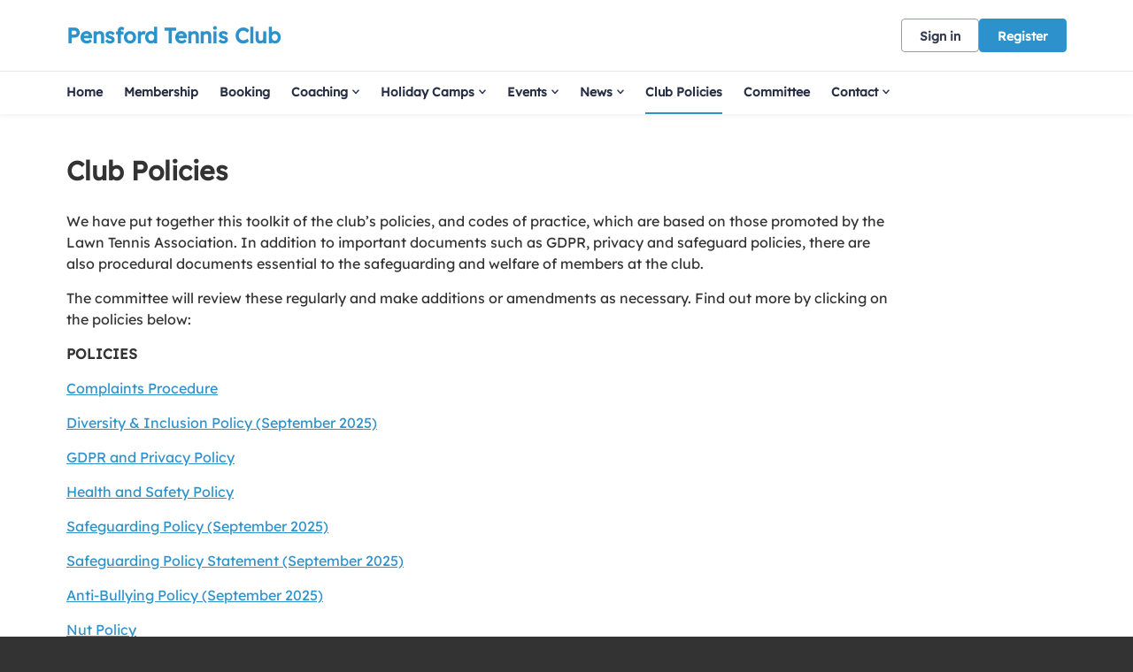

--- FILE ---
content_type: text/css; charset=utf-8
request_url: https://clubspark.lta.org.uk/PensfordTennisClub/Theme.css?639003136426630000
body_size: 3398
content:
        header.ui-header-v2.ui-header-v2-standard .ui-header-v2-primary-content .ui-header-v2-title-container .ui-header-v2-title-anchor .ui-header-v2-title-label { color: #2d92cc !important; } header.ui-header-v2.ui-header-v2-standard .ui-header-v2-container .ui-header-v2-secondary-content .ui-header-v2-nav-container .ui-header-v2-nav-list li.selected, header.ui-header-v2.ui-header-v2-standard .ui-header-v2-container .ui-header-v2-secondary-content .ui-header-v2-nav-container .ui-header-v2-nav-list .ui-header-v2-nav-anchor-selected, header.ui-header-v2.ui-header-v2-standard .ui-header-v2-container .ui-header-v2-secondary-content .ui-header-v2-nav-container .ui-header-v2-nav-list li:hover, header.ui-header-v2.ui-header-v2-standard .ui-header-v2-container .ui-header-v2-secondary-content .ui-header-v2-nav-container .ui-header-v2-nav-list li:focus, header.ui-header-v2.ui-header-v2-standard .ui-header-v2-container .ui-header-v2-secondary-content .ui-header-v2-nav-container .ui-header-v2-nav-list li:active { border-bottom-color: #2d92cc !important; }      header[role="banner"] { background-color: #fff; } a.community-sites{ color: #2d92cc } header[role="banner"] .logo .venue-name { color: #2d92cc; } /* Account Login button colours */ body #programme-header #account-options.signed-out ul .sign-in a:active, body #programme-header #account-options.signed-out ul .sign-in a:focus, body #programme-header #account-options.signed-out ul .sign-in a:hover { color: #2d92cc; border-color: #2d92cc; } body #programme-header #account-options.signed-out ul .register a{ background-color: #2d92cc; border-color: #2d92cc; } body #programme-header #account-options.signed-out ul .register a:active, body #programme-header #account-options.signed-out ul .register a:focus, body #programme-header #account-options.signed-out ul .register a:hover{ color: #2d92cc; }     header[role="banner"] .logo .venue-name { background: none; text-indent: 0 !important; color: #2d92cc; text-decoration: none; width:auto; }     @media only screen and (max-width: 375px) { header[role=banner] .banner-wrap h1 a span.venue-name { width: 100%; } }   /*Link styles*/ a.plain-link { color : #2d92cc; } /* Btn styles */ .cs-btn.primary { background-color: #2d92cc; border-color: #2d92cc; } .cs-btn.primary:hover, .cs-btn.primary:active, .cs-btn.primary:focus { border-color: rgba(, .7); background-image: linear-gradient(to top, rgba(255, 255, 255, 0), rgba(255, 255, 255, 0.16)), linear-gradient(to bottom, #2d92cc, #2d92cc); } .cs-btn.primary.inline-icon:hover svg.icon, .cs-btn.primary.inline-icon:active svg.icon, .cs-btn.primary.inline-icon:focus svg.icon { stroke: #2d92cc; } .cs-btn.secondary { border-color:#2d92cc; color:#2d92cc; } .cs-btn.secondary:hover, .cs-btn.secondary:active, .cs-btn.secondary:focus { background-color: #2d92cc; color: #fff; } .cs-btn.secondary.inline-icon:hover svg.icon, .cs-btn.secondary.inline-icon:active svg.icon, .cs-btn.secondary.inline-icon:focus svg.icon { stroke: #2d92cc; } /*End of btn styles*/ /*Generic svg styles*/ svg.use-primary-colour-stroke { stroke: #2d92cc; } /* Typography styles */ body, .content-box, .selectboxit-container *, html, button, input, select, textarea, .ui-widget, .venue-navigation, .cs-aggregator, .cs-aggregator .field.is-flex-mobile .label, .cs-aggregator form .field .csa-output, .cs-aggregator .csa-programme-filters .csa-filter-title, .cs-aggregator .csa-programme-filters .field .label, .cs-aggregator .csa-search-result-item.panel p em, .cs-aggregator .csa-search-result-item.panel .csa-price, .cs-aggregator .csa-search-results-controls .button, #account-bar, .panel-group.style-5 .block-panel .block-panel-body .line-item h3.title, .panel-group.style-5 .block-panel .block-panel-body .title, #footer, #footer .footer-wrap p, #footer .footer-wrap li, .booking-error #booking-confirmation-view .booking-options ul li, .booking-sheet-page .grid .carousel ul li, .cs-btn { font-family: 'Lexend', sans-serif!important; font-weight: 400; } .cs-btn { font-weight: 600; } h1, h2, h3, h4, h5, .panel-group.style-11 h2, .panel-group.style-11 h3, .cs-aggregator a:not(.button), .cs-aggregator h1, .cs-aggregator h2, .cs-aggregator h3, .cs-aggregator h4, .cs-aggregator h5, .cs-aggregator h6, .cs-aggregator .csa-programme-filters .control .label, .cs-aggregator .csa-programme-filters .field .label, .cs-aggregator .alert, .cs-aggregator .button, .cs-aggregator .csa-modal-overlay .title, .cs-aggregator .DayPicker-wrapper .DayPicker-Caption > div, .cs-aggregator .cs-tooltip-section .title, .cs-aggregator .csa-multiple-search-locations ul li, .cs-aggregator .csa-search-result-item.panel .panel-heading .title, .cs-aggregator .csa-search-result-item.panel .csa-price, .cs-aggregator .csa-search-result-item.panel .csa-price em, .cs-aggregator .csa-search-result-item.panel p em, .my-account-section h3.course-name, .my-account-section .detail-field-box .detail-field, .booking-player-box .p.name, .booking-player-box .cancelled-tag, .booking-player-box .remove-button, .fixed-basket-header .fixed-basket-header-pay-value { font-family: 'Lexend', sans-serif!important; font-weight: 700!important; } /* End of typography */ /* Header 06/25 */  .ui-header-v2 .ui-account-dropdown-container .ui-account-inner-container .ui-account-user-detail .ui-account-switch-account-anchor:after, .ui-cs-mobile-menu-emphasize-switch-account-anchor:after, .ui-header-v2.ui-header-v2-compact .ui-header-v2-container .ui-header-v2-primary-content .ui-header-v2-nav-container .ui-header-v2-nav-list li.ui-header-v2-nav-anchor-selected, .ui-header-v2.ui-header-v2-compact:not(.ui-header-v2-inverted) .ui-header-v2-container .ui-header-v2-primary-content .ui-header-v2-nav-container .ui-header-v2-nav-list li.ui-header-v2-nav-item:hover, .ui-header-v2.ui-header-v2-compact:not(.ui-header-v2-inverted) .ui-header-v2-container .ui-header-v2-primary-content .ui-header-v2-nav-container .ui-header-v2-nav-list li.ui-header-v2-nav-item:active, .ui-header-v2.ui-header-v2-compact:not(.ui-header-v2-inverted) .ui-header-v2-container .ui-header-v2-primary-content .ui-header-v2-nav-container .ui-header-v2-nav-list li.ui-header-v2-nav-item :focus { border-bottom-color: #2d92cc; } .ui-header-v2 #account-bar .ui-account-switch-account-anchor, .ui-cs-mobile-menu .ui-cs-mobile-menu-emphasize-switch-account-anchor { color: #2d92cc; } .ui-header-v2.ui-header-v2-standard:not(.ui-header-v2-inverted) .ui-header-v2-container .ui-header-v2-primary-content .ui-header-v2-title-container .ui-header-v2-title-anchor, .ui-header-v2.ui-header-v2-compact:not(.ui-header-v2-inverted) .ui-header-v2-container .ui-header-v2-primary-content .ui-header-v2-title-container .ui-header-v2-title-anchor .ui-header-v2-title-label { color: #2d92cc; } @media screen and (min-width: 768px) { .ui-header-v2.ui-header-v2-standard.ui-header-v2-inverted .cs-btn.primary, .ui-header-v2.ui-header-v2-compact.ui-header-v2-inverted .cs-btn.primary { color: #2d92cc; } } .ui-header-v2.ui-header-v2-compact.ui-header-v2-inverted, .ui-header-v2.ui-header-v2-standard.ui-header-v2-inverted .ui-header-v2-primary-content { background-color: #2d92cc; } .ui-header-v2.ui-header-v2-compact:not(.ui-header-v2-inverted) .ui-header-v2-container .ui-header-v2-secondary-content .ui-header-v2-section-link-container .ui-header-v2-section-link-anchor, .ui-header-v2.ui-header-v2-standard:not(.ui-header-v2-inverted) .ui-header-v2-container .ui-header-v2-primary-content .ui-header-v2-section-link-container .ui-header-v2-section-link-anchor { color: #2d92cc;} .ui-header-v2.ui-header-v2-compact:not(.ui-header-v2-inverted) .ui-header-v2-container .ui-header-v2-secondary-content .ui-header-v2-section-link-container .ui-header-v2-section-link-anchor .ui-header-v2-section-link-chevron, .ui-header-v2.ui-header-v2-standard:not(.ui-header-v2-inverted) .ui-header-v2-section-link-container .ui-header-v2-section-link-anchor .ui-header-v2-section-link-chevron { stroke:#2d92cc; } /*End of Header 06/25 */   #footer, #programme-footer { background-color: #16316f; }   #footer{ border-top:6px solid #2d92cc; } #footer { border-color: #2d92cc; }  .venue-navigation ul.page-navigation li a:hover, .venue-navigation ul.page-navigation li a:focus, .venue-navigation ul.page-navigation li a:active, .venue-navigation ul.page-navigation li a.selected{ border-bottom-color:#2d92cc; } .content-location{ background-color:#2d92cc; } .content-location.with-arrow { background-color:#2d92cc; background-color:rgba(,0.8); } .content-location.with-arrow .arrow{ border-top-color:#2d92cc; border-top-color:rgba(,0.8); } .availability-search{ background:#2d92cc; }  .my-bookings #my-bookings-view table td div button { background-image: none; color: #2d92cc; } .gallery .paging a.current{ background:rgba(,1); } .gallery .gallery-nav a.next:hover, .gallery .gallery-nav a.next:focus, .gallery .gallery-nav a.next:active, .gallery .gallery-nav a.prev:hover, .gallery .gallery-nav a.prev:focus, .gallery .gallery-nav a.prev:active .gallery .gallery-nav a.play:focus, .gallery .gallery-nav a.play:active, .gallery .gallery-nav a.pause:hover, .gallery .gallery-nav a.pause:focus, .gallery .gallery-nav a.pause:active, .gallery .gallery-nav a.play:hover { background-color:#2d92cc; } .icon-box .info-box-header{ color: #2d92cc; } .icon-box:hover, .icon-box.focus { border-color: #2d92cc; box-shadow: 0 0 0 1px #2d92cc inset; -mos-box-shadow: 0 0 0 1px #2d92cc inset; -webkit-box-shadow: 0 0 0 1px #2d92cc inset; } .option-select .option.selected { border-color: #2d92cc; } .icon-box:hover, .icon-box.focus { box-shadow: 0 0 0 2px #2d92cc inset; -mos-box-shadow: 0 0 0 2px #2d92cc inset; -webkit-box-shadow: 0 0 0 2px #2d92cc inset; } /*Styled radios, checkboxes*/ .styled-checkbox-bg.checked { background-color: #2d92cc; border-color: #2d92cc; } .styled-radio-bg.checked:before, .styled-radio-bg.checked { border-color: #2d92cc; } .styled-radio-bg.checked:before { background-color: #2d92cc; } .styled-radio-bg.checked, .styled-checkbox-bg.checked { border-color: #2d92cc; } .venue-new-membership #members .medical-details:before { background-color: #2d92cc; } .booking-view-options ul li a { color: #2d92cc; } .booking-view-options ul li a:hover, .booking-view-options ul li a.selected, .booking-view-options ul li a:focus { border-bottom: #2d92cc 1px solid; } .booking-view-options ul li a:after { color: #2d92cc; } .content-box p a, .content-box ul li a, .ckeditor-content a, .form a, .more-info.style-2 .activity-details.style-3 li a, .more-info.style-4 .activity-details.style-3 li a { color:#2d92cc; } a.chevron:after, a.chevron:before { border-color: #2d92cc!important; } .generic-header { background:rgba(,1); } .nav-tabs.style-1 li.selected { color: #2d92cc; } .search-results .result.style-1 .description h2 a, .search-results .result.style-2 .description h2 a, .search-results .result.style-3 .description h2 a, .search-results .result.style-4 .description h2 a { color:#2d92cc; } .search-filters.style-2 { background: rgba(, 0.7); } .search-results .result.style-1.hover { border: 1px solid #2d92cc; } .search-results .result.style-3.hover, .search-results .result.style-4.hover { border: 1px solid #2d92cc; } #additional-booking-options.style-1 ul li .booking-item.hover, #additional-booking-options.style-1 ul li .booking-item.selected { border: 1px solid #2d92cc; } #additional-booking-options.style-1 ul li .booking-item-cost span.status { color: #2d92cc; } .content-box .promo{ background: rgba(, 0.15); border-color: transparent; } .content-box .promo p{ color:#2d92cc; } ul.social li a{ background-color: #2d92cc; } .booking .attendees{ background: rgba(, 0.1); } .booking .details .details-box{ border:1px solid rgba(, 0.1); } .booking .attendees .table table td{ border-bottom-color:rgba(, 0.1); } .sessions-table table tfoot td{ background-color: #2d92cc; } .sessions-table.style-2 table th { border-color: #2d92cc; } .sessions-table table tfoot td{ background-color: #2d92cc; background-color:rgba(, 0.7); } td a, th a{ color:#2d92cc; } a.chevron:after { border-color: #2d92cc; } form a{ color:#2d92cc; }    header[role="banner"] { border-bottom: 1px solid #dbdbdb; } .venue-navigation ul.page-navigation li a.selected { color: #2d92cc; } .generic-header.sub-nav .nav-tabs.style-1 li.selected, .generic-header.sub-nav .sub-nav-links.style-1 li.selected { color: #fff; } .generic-header.sub-nav .nav-tabs.style-1 li.selected a, .generic-header.sub-nav .nav-tabs.style-1 li a:hover, .generic-header.sub-nav .nav-tabs.style-1 li a:active, .generic-header.sub-nav .sub-nav-links.style-1 li.selected a, .generic-header.sub-nav .sub-nav-links.style-1 li a:hover, .generic-header.sub-nav .sub-nav-links.style-1 li a:active, .generic-header.sub-nav .sub-nav-links.style-1 li a:focus { border-bottom-color: rgba(255,255,255, 0.4); } @media only screen and ( max-width : 767px ) { .generic-header.sub-nav .nav-tabs.style-1 li.selected a, .generic-header.sub-nav .nav-tabs.style-1 li a:hover, .generic-header.sub-nav .nav-tabs.style-1 li a:active { border-bottom: none; background-color: rgba(255,255,255, 0.4); } .generic-header.sub-nav .nav-tabs.style-1 li a, .generic-header.sub-nav .sub-nav-links.style-1 li a, .generic-header.sub-nav .sub-nav-links.style-1 li.selected a, .generic-header.sub-nav .sub-nav-links.style-1 li a:hover, .generic-header.sub-nav .sub-nav-links.style-1 li a:active { border-bottom: none; } .generic-header.sub-nav .sub-nav-links.style-1 { background-color: #2d92cc; } } .generic-header.sub-nav .nav-tabs.style-1 li.selected, .generic-header.sub-nav .sub-nav-links.style-1 li.selected { color: #fff; } .generic-header.sub-nav .nav-tabs.style-1 li a, .generic-header.sub-nav .sub-nav-links.style-1 li a { line-height: 43px; }   #results .result.style-2 .description p.article-date span, #results .result.style-2 .description h2 a, #results .result.style-2 a.read-more { color: #2d92cc; } .content-box.booking-steps .step span.icon.step-1{ background-color:#2d92cc; } .content-box.booking-steps .step span.icon.step-2{ background-color:#2d92cc; } .content-box.booking-steps .step span.icon.step-3{ background-color:#2d92cc; } .access-instructions h3{ color:#2d92cc; } .pin-number .pin-image .image{ background-color:#2d92cc; } /* Authority landing page */ .venue-landing .content-map { border-top: 6px solid #2d92cc; } /* Community sites navigation */ div.community-sites ul li a{ color: #2d92cc } /*venue listing */ .venue-listing ul li .position { color: #2d92cc; } /*Venue Account pages */ .panel-group.style-1 .block-panel.empty-block-panel .block-panel-body a{ color: #2d92cc; } .account-options .account-toggle { color: #2d92cc; } .my-account-section .account-options ul li.selected { background-color: rgba(, .08); border-right: 4px solid #2d92cc; } .account-options .account-toggle span:before, .account-options .account-toggle span:after { background-color: #2d92cc; } .panel-group.style-1 .block-panel .block-panel-body ul li a { color: #2d92cc; } .form-progress.style-1 li a.selected { border-bottom-color: #2d92cc; } /*Events pages*/ .events-detail .panel { border-color: #2d92cc; } .events-detail .detail-summary h2, .events-detail .detail-summary .time, .events-detail .activities .item h3, .events-basket .basket-panel .basket-panel-title, .events-confirmation h2 { color: #2d92cc; } .events-detail .navigation.scroll, .events-detail .basket.basket-open .display button, .events-detail .basket.item-added .display button { background-color: #2d92cc; } .events-detail .activities .item table tr td button { color: #2d92cc; } /* News Listing */ .news-listing .article .description .read-more { color: #2d92cc; } .news-listing .article .description .read-more:after { border-color: #2d92cc; } /* News article */ span.category a { color: #2d92cc; } .news-detail .article-footer div a span.icon { border-color: #2d92cc; } /* Tabs */ .tabs.style-1 li.active a, .tabs.style-2 li.active a { border-color: #2d92cc; } .tabs.style-1 li.active a, .tabs.style-1 li.active a { color: #2d92cc; } .tabs.style-1 li a:active, .tabs.style-1 li a:hover, .tabs.style-1 li a:focus { border-bottom-color: #2d92cc; color: #2d92cc; } /* Coaching Index page Schedule calendar, listing */ .coaching-sessions-search .coaching-sessions-control li.selected a, .coaching-sessions-search .coaching-sessions-control a:hover, .coaching-sessions-search .coaching-sessions-control a:focus, .coaching-sessions-search .coaching-sessions-control a:active { border-color: #2d92cc; } /* News feed, venue homepage */ .news-feed a { color: #2d92cc; } .news-feed a:after { border-color: #2d92cc; } .schedule-calendar ol.days li .course { color: #2d92cc; } /* Coaching hero bg */ .generic-header .bg { background-color: #2d92cc; } /* Progress bar checkout */ .checkout-progress ol li.current span.stage { background-color: #2d92cc; border-color: #2d92cc; } .checkout-progress ol li.completed span.stage { border-color: #2d92cc; } .checkout-progress ol li.current span.description { color: #2d92cc; } .checkout-progress ol li.completed .track { background-color: #2d92cc; } .checkout-progress ol li svg.icon { stroke: #2d92cc; } /* Slick carousel; */ .slick-dots li.slick-active button { background-color: #2d92cc; border-color: #2d92cc; } /* Selection list button */ .selection-list .selection-btn-label.selected { border-color: #2d92cc; background-color: rgba(, .05); } .selection-list .selection-btn-label.selected .selection-btn-title, .selection-list .selection-btn-label.selected .selection-btn-selection-meta { color: #2d92cc; } /* News article */ span.category a { color: #2d92cc; } .news-detail .article-footer div a { color: #2d92cc; } .news-detail .article-footer div a span.icon { border-color: #2d92cc; } .single-location a.directions { color:#2d92cc; } .single-location a.directions:after { border-color:#2d92cc; } /* Block panel styling */ /* - Booking confirmation */ .panel-group.style-5 .block-panel:after { background-color: #2d92cc; } /* Back to membership */ .back-to-membership { color: #2d92cc; } .back-to-membership svg { stroke: #2d92cc; } /*Language selector component*/ .language-selector .selectboxit-container .selectboxit-btn.selectboxit-open, .language-selector .selectboxit-container .selectboxit-btn:active, .language-selector .selectboxit-container .selectboxit-btn:focus, .language-selector .selectboxit-container .selectboxit-btn:hover { border-color: #2d92cc; }  h2 a.tournament-link, a.payment-link { color: #2d92cc; } .tournament-details a.link { color: #2d92cc; } /*Search aggregator*/ .cs-aggregator a, .cs-aggregator .csa-programme-filters .csa-filter-title .button, .cs-aggregator .csa-search-result-item .panel-heading .title, .cs-aggregator form .help, .cs-aggregator .button.is-transparent { color: #2d92cc; } .cs-aggregator .button.is-primary, .cs-aggregator .button.is-secondary, .rc-slider-track { background-color: #2d92cc; } .cs-aggregator .icon.is-no-fill svg { stroke: #2d92cc;} .cs-aggregator .button.is-primary:hover, .cs-aggregator .button.is-primary:active, .cs-aggregator .button.is-primary:focus, .cs-aggregator .button.is-secondary:hover, .cs-aggregator .button.is-secondary:focus, .cs-aggregator .button.is-secondary:active { border-color: rgba(, .7); background-image: linear-gradient(to top, rgba(255, 255, 255, 0), rgba(255, 255, 255, 0.16)), linear-gradient(to bottom, #2d92cc, #2d92cc); } .cs-aggregator .button.is-secondary { background-color: #2d92cc; border-color: #2d92cc; } .cs-aggregator .csa-search-result-item:hover, .rc-slider-handle, .rc-slider-handle:active, .rc-slider-handle:hover, .rc-slider-handle-click-focused:focus { border-color: #2d92cc; } /*Multiple booking sheets*/ .booking-sheet-resource-group-container .resource-wrap div a.selected, .booking-sheet-resource-group-container .resource-wrap div a:hover, .booking-sheet-resource-group-container .resource-wrap div a:focus, .booking-sheet-resource-group-container .resource-wrap div a:active { color: #2d92cc; border-bottom-color: #2d92cc!important; } /* Header banners */ .fifty-full-image-right.primary{background:#2d92cc!important;} .fifty-full-image-left.primary{background:#2d92cc!important;} .fifty-boxed-image-right.primary{background:#2d92cc!important;} .fifty-boxed-image-left.primary{background:#2d92cc!important;} .text-only.primary{background:#2d92cc!important;} .text-only.primary-light{background:rgba(, .10) !important} .header-banner.inline-panelled-text p{background:rgba(, .80) !important}

--- FILE ---
content_type: application/javascript
request_url: https://clubspark.lta.org.uk/Scripts/Public/Clubspark/Solo/Dist/comp-membership.js?c=en-GB&v=639041681450000000-261045
body_size: 5631
content:
function _typeof(e){return(_typeof="function"==typeof Symbol&&"symbol"==typeof Symbol.iterator?function(e){return typeof e}:function(e){return e&&"function"==typeof Symbol&&e.constructor===Symbol&&e!==Symbol.prototype?"symbol":typeof e})(e)}var clubsparkAppBasket=this.clubsparkAppBasket||{},clubsparkAppPublicMobileSiteNav=(clubsparkAppBasket.BasketInit=function(d,o){function a(e,n){var t;if(null!=n&&null!=e)for(var i,a=(i=b(d)).e.length,o=0;o<a;o++)if(null!==_typeof(i.e[o])&&void 0!==i.e[o]&&i.e[o].id===e)for(var r=i.e[o].s.length,s=0;s<r;s++)if(i.e[o].s[s].id===n){i.e[o].s.splice(s,1),0===(t=i.e[o].s.length)&&i.e.splice(o,1),v(d,JSON.stringify(i)),0<l.container.length&&u(n,t);break}}function i(e){return""===(e=e.data("session-id"))?null:e}function r(e){return null!=(e=e.data("team-type"))?e:null}var l=this,s=(l.settings={type:"default"},this.init=function(e,n){if(l.container=$(e),!l.container)return!1;void 0!==n&&(l.settings=n),f(b(),!1),g()},function(e,n){t({e:n},e)}),c=function(e,n){for(var t=!1,i=0;i<e.length;i++)for(var a=e[i],o=0;o<a.s.length;o++)if(a.s[o].id===n.id){t=!0;break}return t},p=function(){return{e:[]}},t=function(e,n){e=e.e;m(n),"default"===l.settings.type&&(h(e.s[0]),l.container.addClass("item-added"),setTimeout(function(){l.container.removeClass("item-added")},2500))},u=function(e,n){l.container.find('.item[data-id="'+e+'"]').fadeOut(function(){$(this).remove()}),m(n)},f=function(e){var n,t;if(null===e||!e.hasOwnProperty("e"))return h(),m(0),!1;if(!(0<e.e.length))return h(),m(0),!1;for(var i=0;i<e.e.length;i++)if((n=e.e[i]).id===o){for(var a=0;a<n.s.length;a++)t=n.s[a],h(t);0===n.s.length&&h(),m(n.s.length);break}},m=function(e){if("default"===l.settings.type&&(n=l.container.find(".basket-icon"),t=1===e?'<span class="notification">'+e+"</span> Item in your basket":'<span class="notification">'+e+"</span> Items in your basket",0===e?l.container.addClass("basket-empty"):l.container.removeClass("basket-empty"),n.html(t)),"simple"===l.settings.type){var n,t=(n=l.container.find(".basket-icon")).find(".notification"),i=n.find(".items-label");switch(t.empty().append(e),e){case 0:l.container.addClass("basket-empty"),i.empty().append("Items in your basket");break;case 1:l.container.removeClass("basket-empty"),i.empty().append("Item in your basket");break;default:l.container.removeClass("basket-empty"),i.empty().append("Items in your basket")}}},h=function(e){var n=$("#basket-items-template"),t=$("#basket-row-template"),i=null,a=l.container.parents("body");if(navigator.cookieEnabled&&a.find(".add-to-basket").css("display","block"),0===l.container.find(".item-container").length&&l.container.append(n.html()),null==e)return!1;l.container.find(".item-container").append(t.html()),(i=l.container.find(".item-container .item").last()).attr("data-id",e.id),null!=e.tt?i.find(".name").text(unescape(e.n)+" ("+unescape(e.tt)+")"):i.find(".name").text(unescape(e.n)),i.find(".time").text(e.t),i.find(".remove").attr("data-id",e.id),(0!==$('td.action a.btn[data-session-id="'+e.id+'"]').length?$('td.action a.btn[data-session-id="'+e.id+'"]'):$('td.action a.btn[data-activity-id="'+e.id+'"]')).addClass("disabled")},b=function(){var e=n(d);return e?JSON.parse(e):null},v=function(e,n,t){var i,t=t?((i=new Date).setTime(i.getTime()+24*t*60*60*1e3),"; expires="+i.toGMTString()):"";document.cookie=e+"="+n+t+"; path=/"},n=function(e){for(var n=e+"=",t=document.cookie.split(";"),i=0;i<t.length;i++){for(var a=t[i];" "===a.charAt(0);)a=a.substring(1,a.length);if(0===a.indexOf(n))return a.substring(n.length,a.length)}return null},g=function(){l.container.find(".display button").on("click",e),l.container.on("click",".item .remove",y),l.container.parents("body").find(".add-to-basket").on("click",k)},e=function(e){var n;"default"===l.settings.type&&(n=l.container,e.preventDefault(),n.toggleClass("basket-open"),n.hasClass("item-added"))&&n.removeClass("item-added")},k=function(e){var n=$(this),t={};n.hasClass("disabled")||(t.id=n.attr("data-event-id"),t.s=[],null!==i(n)?t.s.push({id:i(n)}):t.s.push({id:(e=>""===(e=e.data("activity-id"))?null:e)(n)}),t.s[0].n=n.attr("data-name"),t.s[0].t=n.attr("data-time"),r(n)&&(t.s[0].tt=r(n)),(e=>{var n=b(d),t=null;if(!(e instanceof Object&&null!==_typeof(e)))return;if(0===(n=n||p()).e.length)n.e.push(e),e.id===o&&s(1,e);else{if(c(n.e,e.s[0]))return;for(var i=0;i<n.e.length;i++){if(t=n.e[i],e.id===t.id){t.s.push(e.s[0]),t.s.length,s(t.s.length,e);break}if(i===n.e.length-1){n.e.push(e),e.id===o&&s(1,e);break}}}v(d,JSON.stringify(n))})(t)),n.addClass("disabled"),e.preventDefault()},y=function(e){var n=$(this).attr("data-id"),t=l.container.parents("body").find('.add-to-basket[data-session-id="'+n+'"]'),i=$("input#basket-event-id").val();0===t.length&&(t=$('td.action a.btn[data-activity-id="'+n+'"]')),a(i,n),t.removeClass("disabled hidden"),e.stopPropagation(),e.preventDefault()};this.clearBasketCookie=function(e){v(e,"",-1)},this.removeSession=function(e,n){a(e,n)},this.removeEvent=function(e){var n=e;if(null!=n)for(var t,i=(t=b(d)).e.length,a=0;a<i;a++)if(t.e[a].id===n){t.e.splice(a,1),v(d,JSON.stringify(t));break}}},this.clubsparkAppPublicMobileSiteNav||{}),clubsparkApp=(clubsparkAppPublicMobileSiteNav.NavInit=function(){var i=this,n=(this.init=function(e){i.container=$(e),0!==i.container.find(".mobile-site-nav-btn").length&&n()},function(){i.container.find(".mobile-site-nav-btn").on("click",e),i.container.find(".has-subnav-mobile").on("click",e)}),e=function(e){var n=i.container.find(".mobile-site-nav-items"),t=$(this);$(this).hasClass("has-subnav-mobile")&&(n=$(this).parent()),t.hasClass("active")?t.removeClass("active"):t.addClass("active"),n.find("> ul").stop(!0,!0).animate({height:"toggle",opacity:"toggle"},"100",function(){n.find("ul").is(":visible")?$(document).trigger("mobileSiteMenu:open",[{isOpen:!0}]):$(document).trigger("mobileSiteMenu:close",[{isOpen:!1}])}),e.preventDefault()}},this.clubsparkApp||{}),clubsparkAppPublicUserBar=(clubsparkApp.PersonLookup=function(s,t,e,n,d){var l=this,c=void 0!==e?e:null,p=void 0!==n?n:null,u=void 0!==d?d:null,i={sorts:[{property:"LastName",sortDirection:"0"}],filters:[{property:"Uaid",values:[],operator:"9"}],limit:1,offset:0,hideBox:!1,spinner:(new clubsparkApp.Utilities).setAjaxLoadSpinner,filterProp:0,renderData:!0,filterFunction:null},a=(this.init=function(e,n){l.container=e,l.settings=$.extend({},i,t),l.spinnerContainer=n,u.resetFunction=l.reset,a()},function(){l.container.on("click",".js-do-person-lookup",o),l.container.on("keydown","input.person-lookup-id",f),l.container.on("click",".js-add-without-lookup",r)}),o=(this.renderModuleResults=function(e,n){var n=void 0!==n?n:l.container,t=n.find(".person-lookup-results-cont");n.find(".person-lookup-results-cont").addClass("hidden"),(0<e.TotalItems?(e=e.Items[0],t.find(".person-lookup-name").empty().text(e.FirstName+" "+e.LastName),t.find("input").val(e.Uaid),t.find(".person-lookup-id").empty().text(e.Uaid),!0===l.settings.hideBox&&n.find(".person-lookup-search").addClass("hidden"),n.find(".person-lookup-results-cont")):n.find(".person-lookup-search .person-lookup-error")).removeClass("hidden")},this.reset=function(e,n,t,i){var i=void 0!==i?i:l.container,a=i.find(".person-lookup-search"),o=i.find(".person-lookup-disabled"),i=i.find(".person-lookup-results-cont"),t=void 0!==t&&t;null!==e&&e.preventDefault(),!0===n&&(a.removeClass("hidden"),i.find(".person-lookup-actions").empty(),i.find(".person-lookup-results-module .person-lookup-name").empty(),i.find(".person-lookup-results-module .person-lookup-id").empty()),t&&a.addClass("hidden"),i.addClass("hidden"),a.find("input").val(),a.find(".person-lookup-error").addClass("hidden"),a.find(".person-lookup-error-same").addClass("hidden"),i.find(".person-lookup-name").empty(),i.find(".person-lookup-id").empty(),i.find("input[type=hidden]").val(),void 0!==d.disable&&!0===d.disable&&(o.removeClass("hidden"),a.addClass("hidden")),i.find(".person-lookup-results-module").removeClass("event-error")},this.getSanctionedPlayers=function(e,n,t,i,a){l.reset(null,!1);var o={},r=void 0!==i&&i,o=null===e?(null!==l.settings.filterFunction?l.settings.filterFunction(l,t):l.settings.filters[l.settings.filterProp].values=[t],{queryParametersPaged:{sorts:l.settings.sorts,filters:l.settings.filters,limit:l.settings.limit,offset:l.settings.offset}}):{queryParametersPaged:{sorts:e.sort,filters:e.filters,limit:e.limit,offset:e.offset}};t===d.playerUstaId?l.container.find(".person-lookup-search .person-lookup-error-same").removeClass("hidden"):s.postJsonData(clubsparkApp.AppSettings.personLookupService,o,function(e){l.settings.spinner("hide",l.spinnerContainer),!1!==r?r(e,a):(null!=n&&n(e.totalItems),!0===l.settings.renderData&&l.renderModuleResults(e),null!==c&&c(e,u,l.container))},function(e){null!==p&&p(e,u,l.container)},null,!0)},function(e,n){n=(!0===(void 0!==n&&n)?$(e.target).next():$(this)).prev();e.preventDefault(),$(".person-lookup-error").addClass("hidden"),$(".person-lookup-error-same").addClass("hidden"),$(".person-lookup-error-empty").addClass("hidden"),null!==n.val()&&""!==n.val()?l.getSanctionedPlayers(null,null,n.val()):$(".person-lookup-error-empty").removeClass("hidden")}),r=function(e){var n=$(this).prev();e.preventDefault(),$(".person-lookup-error").addClass("hidden"),$(".person-lookup-error-same").addClass("hidden"),$(".person-lookup-error-empty").addClass("hidden"),null!==n.val()&&""!==n.val()?null!==c&&c(e,u,l.container):$(".person-lookup-error-empty").removeClass("hidden")},f=function(e){13===e.keyCode&&(e.preventDefault(),o(e,!0))}},this.clubsparkAppPublicUserBar||{});function _typeof(e){return(_typeof="function"==typeof Symbol&&"symbol"==typeof Symbol.iterator?function(e){return typeof e}:function(e){return e&&"function"==typeof Symbol&&e.constructor===Symbol&&e!==Symbol.prototype?"symbol":typeof e})(e)}clubsparkAppPublicUserBar.BarInit=function(a){function n(e){var n=$(this),t=n.parent().find("ul"),i=t.parents("#account-bar");a.isMobile()&&t.css("width",$(window).outerWidth()+"px"),a.isMobile()||"false"===t.attr("data-use-link-width")||t.css("width",n.outerWidth()+"px"),t.stop(!0,!0).animate({height:"toggle",opacity:"toggle"},"100",function(){t.is(":visible")?(n.removeClass("closed"),n.addClass("open"),i.trigger("accountBar:open",[{isOpen:!0}])):(n.removeClass("open"),n.addClass("closed"),i.trigger("accountBar:closed",[{isOpen:!1}]))}),e.preventDefault()}var t=this,i=(this.init=function(e){t.container=$(e),i()},function(){t.container.find(".account-drop-down, .js-account-dropdown").unbind("click").on("click",n),$(window).on("resize",e),t.container.find(".venue-name").parent().on("focus blur",o),t.container.find(".clubspark-logo").off("focus blur").on("focus blur",o)}),e=function(){t.container.find("#account-bar #account-options.signed-out ul").css("width","auto")},o=function(e){$("#account-options.signed-in ul").is(":visible")&&n(e)}},(clubsparkApp=this.clubsparkApp||{}).VenueMembershipListing=function(e){var n=this,t=(this.init=function(e){n.container=$(e),n.container.find(".selection-list").each(function(){$(this).selectionList()}),t()},function(){n.container.find(".js-join-membership").on("click",i)}),i=function(e){var n=$(this),t=$.find('input[name="'+this.id+'"]:checked'),i=n.attr("href");i&&(i+="&paymentOption="+$(t).val(),$(this).attr("href",i)),n.hasClass("disabled")&&e.preventDefault()}},(clubsparkApp=this.clubsparkApp||{}).VenueMembershipMembers=function(t,e){var i=this;this.init=function(e){var n=null;i.container=$(e),0!==i.container.find("#membership-members").length&&t.isMobile()&&((n=i.container.find("#membership-main-basket")).clone(),n.remove(),i.container.find(".js-basket-mobile-divider").before(n))}},(clubsparkApp=this.clubsparkApp||{}).VenueNewMembership=function(e,l,n){function c(e){var t=[];return e.each(function(e){var n=$(this).attr("data-birthdate");"false"!==n&&(n=new Date(n),l.getAge(n)<environmentSettingsConfig.AppSettings.Global.Setting.MinimumUserAge)&&t.push($(this).val())}),0<t.length}var p=this,t=clubsparkApp.AppSettings,i=(this.init=function(e){var n=$.extend({},t.defaultSelect2Config),e=(p.container=$(e),p.container.find(".datepicker").datepicker({dateFormat:l.datepickerFormatMapper(t.datePickerDateFormat),changeMonth:!0,changeYear:!0,yearRange:t.datePickerYearRange}),i(),0<$(".venue-new-membership").length&&p.container.find("table#members select").selectBoxIt(),0===p.container.find("#members tbody tr").length&&p.container.find("#members").addClass("hidden"),p.container.find('.member-type input[type="radio"]'));e.first().prop("checked")?y(e.first()):y(e.eq(1)),0<p.container.find('[name$="County"]').find("option").length&&(n.theme="select2-style-5",p.container.find(".jquery-select2:not(.select2-hidden-accessible)").select2(n)),a(),r()},function(){p.container.find("#members").on("click","button",S),p.container.find("#members-add-row").on("click",C),p.container.on("change",'.member-type input[type="radio"]',k),p.container.find("#membershipJoinType").on("submit",A),p.container.on("click",".medical-details",g),p.container.find('.js-has-special-requirement input[type="radio"]').on("change",h),p.container.find('.js-has-impairment input[type="radio"]').on("change",v),p.container.find('.js-empairments input[type="checkbox"]').on("change",b),p.container.find(".dob #Member_BirthDate").on("change",m),p.container.find('form button[type="submit"]').on("click",d),p.container.find('form input[name="Member.ParentalConsent"]').on("click",s),p.container.find('input[name="ExistingMemberVenueContactIDs"][type="checkbox"]').on("change",o)}),a=function(){for(var e=[{$elem:p.container.find('.dob [name$="BirthDate"]:not(#Member_BirthDate):not(#Contact_BirthDate)'),setMinimumAge:!0},{$elem:p.container.find(".dob #Member_BirthDate"),setMinimumAge:!1},{$elem:p.container.find(".dob #Contact_BirthDate"),setMinimumAge:!0}],n=0;n<e.length;n++)0<e[n].$elem.length&&e[n].$elem.dateOfBirth({format:"yyyy/mm/dd",delimeter:"-",reverseYears:!0,minimumYear:!e[n].setMinimumAge||l.isEmptyValue(environmentSettingsConfig.AppSettings.Global.Setting.MinimumUserAge)?null:environmentSettingsConfig.AppSettings.Global.Setting.MinimumUserAge,optionsUpdate:function(e){e.each(function(){var e=$(this).data("selectBox-selectBoxIt");l.isEmptyValue(e)?$(this).selectBoxIt({downArrowIcon:"icon-hand-down"}):e.refresh()})}})},o=function(){var e=p.container.find('input[name="ExistingMemberVenueContactIDs"]:checked'),n=p.container.find(".js-parent-consent");0<n.length&&(c(e)?n.removeClass("hidden"):n.addClass("hidden").find('input[type="checkbox"]').prop("checked",!1).parent().find(".styled-checkbox-bg").removeClass("checked"))},r=function(){var e=p.container.find(".dob #Member_BirthDate"),n=p.container.find(".js-parent-consent");0!==e.length&&""!==$.trim(e.val())&&l.getAge(new Date(e.val()))<environmentSettingsConfig.AppSettings.Global.Setting.MinimumUserAge&&n.removeClass("hidden")},s=function(){var e=$(this),n=e.parents(".inline-control").find(".field-validation-error"),t=p.container.find('button[type="submit"]');e.prop("checked")&&(n.addClass("hidden"),t.removeClass("disabled").prop("disabled",!1))},d=function(e){var n=$(this),t=0<p.container.find("fieldset.group-membership").length,i=p.container.find(".dob #Member_BirthDate"),a=0<p.container.find(".js-parent-consent").length,o=p.container.find('.js-parent-consent input[type="checkbox"]'),r=p.container.find(".opt-ins .agree-terms-membership").parent().find(".field-validation-error"),s=p.container.find(".opt-ins .agree-declaration-membership"),d=s.parent().find(".field-validation-error");t?(t=p.container.find('input[name="ExistingMemberVenueContactIDs"]:checked'),!c(t)&&!u()||o.prop("checked")?f(!1):(e.preventDefault(),f(!0))):l.getAge(new Date(i.val()))<environmentSettingsConfig.AppSettings.Global.Setting.MinimumUserAge&&0<$.trim(i.val()).length&&a&&!o.prop("checked")?(e.preventDefault(),f(!0)):f(!1),!1===n.closest("form").valid()||0<p.container.find(".agree-terms-membership").length&&!p.container.find(".agree-terms-membership").prop("checked")||0<s.length&&!s.prop("checked")?(e.preventDefault(),0<p.container.find(".agree-terms-membership").length&&!p.container.find(".agree-terms-membership").prop("checked")?r.css({display:"block"}):r.css({display:"none"}),0<s.length&&!s.prop("checked")?d.css({display:"block"}):d.css({display:"none"})):(r.css({display:"none"}),0<d.length&&d.css({display:"none"}),n.addClass("disabled").prop("disabled",!0),n.closest("form").off("submit").trigger("submit"))},u=function(){var t=!1,e=p.container.find("table#members"),i=p.container.find(".js-parent-consent");return e.find("tr").each(function(){var e=$(this).find("input.datepicker"),n=new Date(e.val());l.getAge(n)<environmentSettingsConfig.AppSettings.Global.Setting.MinimumUserAge&&0<i.length&&0<e.length&&(t=!0)}),t},f=function(e){var n=p.container.find('.js-parent-consent input[type="checkbox"]').parents(".controls").find(".field-validation-error");e?(n.removeClass("hidden"),$("html,body").animate({scrollTop:0})):n.addClass("hidden")},m=function(){var e=$(this),e=new Date(e.val()),n=p.container.find(".js-parent-consent");n.find(".field-validation-error").addClass("hidden"),l.getAge(e)<environmentSettingsConfig.AppSettings.Global.Setting.MinimumUserAge?n.removeClass("hidden").find('input[type="checkbox"]').prop("disabled",!1).parent().find(".styled-checkbox-bg").removeClass("disabled"):n.addClass("hidden").find('input[type="checkbox"]').prop({disabled:!1,checked:!1}).parent().find(".styled-checkbox-bg").addClass("disabled").removeClass("checked")},h=function(){var e=p.container.find('.js-has-special-requirement input[type="radio"]:checked'),n=p.container.find(".js-special-requirements");"true"===e.val().toLowerCase()?n.removeClass("hidden"):n.addClass("hidden").find("textarea").val("")},b=function(){var e=$(this),n=p.container.find(".js-other-impairment-details");e.prop("checked")&&e.hasClass("js-other-impairment")?n.removeClass("hidden"):n.is(":visible")&&n.addClass("hidden").find("textarea").val("")},v=function(){var e=p.container.find('.js-has-impairment input[type="radio"]:checked').val(),n=p.container.find(".js-empairments");"true"===e.toLowerCase()?n.removeClass("hidden"):n.addClass("hidden").find('input[type="checkbox"]').prop("checked",!1).parent().find(".styled-checkbox-bg").removeClass("checked")},g=function(e){$(this).parents("tr").next().toggleClass("hidden",function(){var e=$(this);e.hasClass("hidden")?e.prev().find("td").removeClass("no-border"):e.prev().find("td").addClass("no-border")}),e.stopPropagation(),e.preventDefault()},k=function(e){y(this),e.stopPropagation()},y=function(e){"True"===$(e).val()?(p.container.find("#new-member").addClass("hidden"),p.container.find("#existing-member").removeClass("hidden"),$("#existing-member select").selectBoxIt()):(p.container.find("#new-member").removeClass("hidden"),p.container.find("#existing-member").addClass("hidden"))},C=function(){var n=p.container.find("#members tbody").length,e=$($("#template-member-row").html()).clone(),t=p.container.find("#members");e.find("tr").first().removeClass(),e.find("input, select, textarea").each(function(){var e=$(this);e.attr("id",e.attr("id").replace("memberTemplate","Members_"+n+"_")),e.attr("name",e.attr("name").replace("memberTemplate","Members["+n+"]")),e.prev().attr("for",e.attr("id"))}),t.append(e),t.removeClass("hidden"),p.container.find("select").selectBoxIt({autoWidth:!1}),p.container.find(".datepicker").datepicker({dateFormat:l.datepickerFormatMapper(clubsparkApp.AppSettings.datePickerDateFormat),changeMonth:!0,changeYear:!0,yearRange:clubsparkApp.AppSettings.datePickerYearRange,onSelect:function(){new Date($(this).val());var e=p.container.find(".js-parent-consent");p.container.find("#members");u()?e.removeClass("hidden"):e.addClass("hidden")}}),p.container.find(".styled-radios, .styled-checkboxes").styledCheckable()},S=function(e){var n=p.container.find("#members");$(this).parents("tr").remove(),0===n.find("tbody tr").length&&n.addClass("hidden"),e.preventDefault()},A=function(){var e=$('.opt-ins input[name$="AgreeTermsAndConditions"]'),n=e.prop("checked"),e=e.parent().find(".field-validation-error");if(!1===n)return e.css({display:"block"}),!1;e.css({display:"none"})}},this.clubSpark=this.clubSpark||{},this.clubSpark.templates=this.clubSpark.templates||{},this.clubSpark.templates.profileInviteContact=Handlebars.template({1:function(e,n,t,i,a){return'        <div class="form-actions no-v-spacing">\r\n            <button class="btn plain rc js-popup-submit submit no-margin">Submit</button>\r\n        </div>\r\n'},compiler:[8,">= 4.3.0"],main:function(e,n,t,i,a){var o,r=null!=n?n:e.nullContext||{},s=e.hooks.helperMissing,d="function",l=e.escapeExpression,c=e.lookupProperty||function(e,n){if(Object.prototype.hasOwnProperty.call(e,n))return e[n]};return'<div id="invite-contact">\r\n    <div class="content">\r\n        <h2>'+l((o=null!=(o=c(t,"title")||(null!=n?c(n,"title"):n))?o:s,_typeof(o)===d?o.call(r,{name:"title",hash:{},data:a,loc:{start:{line:3,column:12},end:{line:3,column:21}}}):o))+'</h2>\r\n        <div class="body">\r\n            '+l((o=null!=(o=c(t,"content")||(null!=n?c(n,"content"):n))?o:s,_typeof(o)===d?o.call(r,{name:"content",hash:{},data:a,loc:{start:{line:5,column:12},end:{line:5,column:23}}}):o))+"\r\n        </div>\r\n"+(null!=(l=c(t,"if").call(r,null!=n?c(n,"hasSubmit"):n,{name:"if",hash:{},fn:e.program(1,a,0),inverse:e.noop,data:a,loc:{start:{line:7,column:8},end:{line:11,column:15}}}))?l:"")+"    </div>\r\n</div>"},useData:!0});